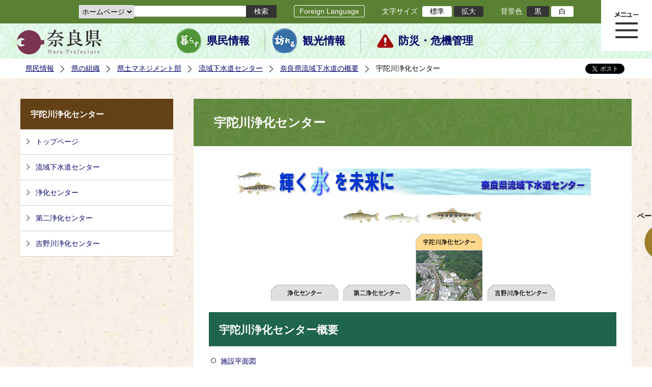

--- FILE ---
content_type: text/html; charset=utf-8
request_url: https://www.pref.nara.jp/dd.aspx?menuid=4731
body_size: 57985
content:
<!DOCTYPE html PUBLIC "-//W3C//DTD XHTML 1.1//EN" "http://www.w3.org/TR/xhtml11/DTD/xhtml11.dtd">
<html xmlns="http://www.w3.org/1999/xhtml" xml:lang="ja" lang="ja" >
<head >
  <meta http-equiv="Content-Type" content="text/html; charset=utf-8" />
  <title>宇陀川浄化センター/奈良県公式ホームページ</title>
  
  <!--framestyle_dhv-->
  <meta name="generator" content="i-SITE PORTAL Content Management System ID=2261a89be4230f7af5eb2301d6660ba4" />
  <meta name="author" content="Nara Prefecture" />
  <meta name="copyright" content="(C) 2008 Nara Prefecture" />
  <meta name="description" content="Nara Prefecture" />
  <meta name="keywords" content="奈良県" />
  <meta name="rawpagename" content="宇陀川浄化センター" />
  <meta http-equiv="Content-Script-Type" content="text/javascript" />
  <meta http-equiv="Content-Style-Type" content="text/css" />

  <!--HeaderInfo-->
  <!--ヘッダ情報をタグつきで入れます-->
<script>(function(w,d,s,l,i){w[l]=w[l]||[];w[l].push({'gtm.start':
new Date().getTime(),event:'gtm.js'});var f=d.getElementsByTagName(s)[0],
j=d.createElement(s),dl=l!='dataLayer'?'&l='+l:'';j.async=true;j.src=
'https://www.googletagmanager.com/gtm.js?id='+i+dl;f.parentNode.insertBefore(j,f);
})(window,document,'script','dataLayer','GTM-5ZMPHL6R');</script>
<!-- End Google Tag Manager -->
  <!--HeaderInfoA-->
  
<script src="/scripts/jquery-1.11.1.min.js" type="text/javascript"></script>
<script src="/admin/common.js" type="text/javascript"></script>

  
  <link rel="canonical" href="https://www.pref.nara.jp/4731.htm" />
  <!--BaseCSS-->
  <meta name="viewport" content="width=1500" />
<script type="text/javascript">
//<![CDATA[
var bSmapho;
if(((typeof getCookie == 'function' && getCookie('BrowserViewPort') == '1') || (window.orientation == null &&  screen.width > 420) || $(window).width() > $(window).height()) && !(window.orientation == null && $(window).width() < 400 && window.parent != null && window.parent.$('#smaphoframe').length > 0)){
bSmapho = false;
} else {
$('meta[name="viewport"]').attr('content', 'width=320');
bSmapho = true;}
//]]>
</script>
<link href="/css/portal.css" type="text/css" rel="stylesheet" media="all"  />
<link href="/css/portal_m@d.css" type="text/css" rel="stylesheet" media="all" />

  <!--ModuleCSS-->
  <link href="/css/Browser_C/LTitle_Standard/module@d.css" type="text/css" rel="stylesheet" media="all" />
<link href="/css/Browser/ItemNon/module@d.css" type="text/css" rel="stylesheet" media="all" />
<link href="/css/Browser/ItemNon/103035_12846@d.css" type="text/css" rel="stylesheet" media="all" />
<link href="/css/Browser_C/BreadCrumbs_Standard/module@d.css" type="text/css" rel="stylesheet" media="all" />
<link href="/css/Browser_C/LinkList_Standard/module@d.css" type="text/css" rel="stylesheet" media="all" />
<link href="/css/Browser_C/ItemLink_address/module@d.css" type="text/css" rel="stylesheet" media="all" />
<link href="/css/Browser_C/SiteMapList_GMenu/module@d.css" type="text/css" rel="stylesheet" media="all" />
<link href="/css/Browser/ItemNon/103331_12846@d.css" type="text/css" rel="stylesheet" media="all" />
<link href="/css/Browser_C/Program_ViewerLink/module@d.css" type="text/css" rel="stylesheet" media="all" />
<link href="/css/Browser_C/Program_FileCheck/module@d.css" type="text/css" rel="stylesheet" media="all" />
<link href="/css/Admin/A_PageCSS/103530_12846@d.css" type="text/css" rel="stylesheet" media="all" />
<link href="/css/Admin/A_PageCSS/103037_12846@d.css" type="text/css" rel="stylesheet" media="all" />
<link href="/css/Admin/A_PageCSS/110079_12846@d.css" type="text/css" rel="stylesheet" media="all" />

<script type="text/javascript">
//<![CDATA[
if (typeof i_site === "undefined") { var i_site = {}; }
  i_site.loaded = false;
  i_site.b_isite_reload = false;
  $(function () {

    i_site.loaded = true;
    document.body.style.cursor = 'default';
  });


//]]>
</script>

  <!--HeaderInfo2-->
  <!--CSSやヘッダ情報をタグつきで入れます。外部CSSの下に入ります-->
<link rel="shortcut icon" href="/favicon.ico" type="image/vnd.microsoft.icon" />
<link rel="icon" href="/favicon.ico" type="image/vnd.microsoft.icon" />
<link rel="apple-touch-icon" href="/apple-touch-icon.png" />
  <!--HeaderInfoA2-->
  
  <!--BorderCSS-->
  <style type="text/css">
#IEErrorMessage{display:none;}

</style>

  <!--CommonJavaScript-->
  
  <!--HeaderJavaScrip-->
  <script type="text/javascript" src="/js/resize.js"></script>
<script type="text/javascript" src="/js/search.js"></script>
<script type="text/javascript" src="https://cse.google.com/cse.js?cx=017992427952657336742:pg3vl_jyims"></script>
<link title="colorstyle" media="screen" type="text/css" href="/css/normalstyle.css" rel="stylesheet" />
<script type="text/javascript">
//<![CDATA[ 
function setActiveStyleSheet( title ) {
	if ( (title != "normalstyle")
		&& (title != "blackstyle")) return;
	var i, a, main;
	var links = document.getElementsByTagName("link");
	for( i = 0 ; i < links.length ; i ++ ) {
		a = links[i];
		if( (a.getAttribute("rel") == "stylesheet") && a.getAttribute("title") ) {
			if(a.getAttribute("title") == "colorstyle") {
				a.setAttribute("href", "css/" + title + ".css");
				break;
			}
		}
	}
	setCookie( "style", title, null );  /* 現在利用中のスタイルシートの情報をCookieに記録 */
	return false;
}

(function(){
	var style = getCookie("style");
	if (style) {
		setActiveStyleSheet(style);
	}
})();
//]]>
</script>
</head>
<body >
  <form method="post" action="/dd.aspx?menuid=4731" id="Form1" enctype="multipart/form-data" onsubmit="while(!i_site.loaded){ if(!confirm(&#39;送信準備が完了していません。再送信しますか？&#39;))return false;}return true;">
<div class="aspNetHidden">
<input type="hidden" name="__VIEWSTATE" id="__VIEWSTATE" value="GK1Y6quWNS+YJgY8sjYnzJ7FN8Snm4y+peeblSSlpgvN+i2Giht/K0vJpsm7roGaM54IlQkgCUmvNfC6ottNlSWUcvzs8d3U3AhEQdMa9eZpWG0oHrInsF6p9n/P7Ce4eWx7az6+lGnsxjF8EYGKxH8mS5oag32HFWmzD41QRmb1UhklyOeW0AfkuuHDLTPX3ZuK3s1D2bFlI/qXCxjXJErlnKU7ahS5pKxXO1XLBjOrYWTs8+wElzT7gNUsdstPJQv2+VH8pMXfAHPuL6GujRZhlPSayeJFSNun+jivOhqB5+Diqj74WCz0/1HaYMjtW5JUiuO492jimwRkdgfLr+MS+vmtqTZeFVxeHMQFP7fGTlOrIo0vJ91guJQncNzYYuLE19U2bSXxx8xe4w8k1Fh+Y0Gq7GVmUGYtRjG+t3wTZmAt0JJDt/YyeI0PcdUqXysSVarMbHNoBGrXx/1myk6TRxriBrsESQK4SxrC6u5ovRA6vx4hmjFvYo/13Lgp6Emicq2IO/iFk3ZixHxJUkPi8+VVjxvVKTRP8coROZExgqRVLh/DrAhzdLAWFbnC0pzsOxm/AQIUnX5y4GA9mFd2vjLie545V31ndkQz8BOcUr4lsIMg2ny43lUnV4OiKEz/WpmD2Bc8ypRDEk4COfkjULkez2QhTWAKDAy+Van8VphSe0bx2KbvVEH8emG0XhlDu7t8TSm1flwUOyzLS21ugXzqwAhzzWv/u9r9AT4kS4cgpfFEhmRz9q7lrdg8/[base64]/bQ9qVFurSWftkchCVqql9nSTz5lNrrvpTmp0SKhxJjgO9DN2qjWnngyqFWrZRttG0wrSh4HwPJupRzzDYG8nZB8+1zD9+Df8XuDHIWjhfENhgwTXnawoUHBPiBCXWT+C0IEZPbZQkkdyqXw9Ef7/NAWLxyTM8LItIqN06Zbq0cAv6rNvxi0QOG1HW2jJ5hntiDle9hlbXGhdI4kFwBx1cHT325dvsKFM/jKySBYaeiBuY+Gt/r1VN2k0+Fydgnpx8urYZvUkfT1DBL+rfSqJRJtAn609TI57fAoJtpRsqlOARzn9mVOAsfcizh7tof7En1FO5b5uYAftPntfB4rfXqN+wGFXWaAwhYpXT37xIFoW3lN4H04cISplaygznrEhrXi4K/Q6O89Fka0AxvRTUm84Xm+1Obih9ZZ+DCp/Bbn3DSewIVb4hwJ95S67VqUA6YoE1rnFHhkDPLMdzFJXNetu+6jNSxfXawP1s1oZbaVIanHnCgjrf/1vW4jMMbhGB5tJG7PK3iGqBDauzyT9IF9ZpfhQ0R9ddZSr3qZTlHjaIvv9s4YEDg+EbuSwNorILb6GBeDXt1keoickiqTExovtvsVqpifmcKtwy2B1kk7PP6fic3fLQkXqdFzL7SRTlgk6G8ohflW4rNJnPb51LL2GKqSX1XCizDCZJKe/FVldoKBEnYs9Xm4fFLA2k+meB7LzMt6oSVtmnz9yMBqT8LIQyxyz68gECHUYukKVj++YprLb0n+JY6hOw/BP7dfh0zEAIEsG9fib1Gh6T8xjaXQ4HRvaJIUd/wpDQNhFvtTWK9c9fYPq8fg6yrRk9GsheO51rJppoPwKaHH2uDg9XT1aXSQwRvwm5DREWKER6kMhzxUTGza+Lu3CUs8q1zl5RnC8auY5f4M9WlYHeKbaI32fsT+xREopCT+XdZwkqBlhrQ92r3qV+c4YoN4YXrNodHkCwLE9uJe5IIXSG4dCGr4DdWqi1ScV05/P6ayQLDQ6AKpgdcUYLJclSw3dRrwIUqVd9btx6VJARexTPxU3lrfxZjk2OcuvdghtHL7c3zidYtDovEHOeLHWMYRL1rrYhM0hamDyeJ3UYv0lvlligOFHT5FiS+wHDkAeIW/G6MJndsal+A1b0es8H3Jdz52mLEcl7kQupDx9IEA31zn30wGrF1UxFET6h9/2EQ1BrYlL/0xs+kBAVuvC6rOcj2XGj1I1jxU+gPxczkG/F/1ljxsjabZd9UmDoC3PHz6V7SZNraZEOhjXLtHBv0B1zo70zjICppOuoy+UF/5zFi7ylMsbEyueDphTUGqWvn8s6t2t+bkXX7T5rSIr0ffk5raIIdqvauZP2nIZRM7RfnHrLk8rE7w3cy3ZHTBfvxqy3R0AoJO9c6GX3WiT3T/yjOZFqTJ3PTNAV7Ts6w4caPEDvgclaQS0BjDmqDLMkvtRNFcWtfVJ5repNEA1HtrBp8kdaBVXLJWlQmL52nHDqncQskw5UZhCi3MPNXIykRsmDmkkBD4q3maLFmUMRqlQS0VO0Iw7cCjBaq8TIFszMq0frdiY0bFk4tn2VT8ccexuSvdkZiTgjTn2l3jDVhYp/AdFNHtlRg/j8vjllKUzAKSryf5ip4bHKsk+yuOKTDlcHU8HJcXuiJBlJePaarKu+EEqrcOE6nVzVv9V0bGx1yFmYlz+w5BgS0SlYfjk+fxCHMxr3gGGihoc2h0aZgwMSbhbDpP7c6Axz5vysl8aBgpy8pfDJgROjOfAWwivnRP7BW/9MJyLaXLIoztjASf92ydT9m/WHT2Awuroffujd+SsMFyljni6PqqrdkLS29ZQz7wpUBxgnEq9GF63H6t9BV+xzeMJqBdi2BDe1yUyBNL0dvsADBmhWvX5CixsASjEb7gMkKFWEycpO0asCFOtQUHKqcHHFHxnjhzmB74p/p8rXwPXkTOhhvaw4T28khtddlb9yXNA1ex9sjAjKsxYbJ0cKux38ZO/PCv8KbdKiRyJCnQWZUbc1MtcJBUMW2Nyes3mnyUvBOSCrvPCXR4uKRKZz2kdfhB+tbe1IoJcEe7RhOcKHcd7Cv0tdETVTu91nsSmAKDXZoTxrLsW3FQGzNWQp+wWodWMe00d1NlX4OvtmR6pqfn8yBWDVtICWsEeMeC25EO7/SMNFKPxK/Dp1llDgd61VhyZ0e7y0sWj02IsAUJY7olE4+i8HscxUBBR3KsliJpw56webWMJJxyVjAD2AmkY/C9yc5TkwD4p1KAxvECg99K1LlA/HiL1Fh0lQpcTQ4akSx73WnPpDd1gdhrEavHFR9tHHN0Yq5qKS59tkq5RdEeVq32T6hRQ63MQYxLhkXbcayxn/Yl9ve5YyIABD0an9T3zzkJ7jMukMkJzwqAWQISNpb0E6pVo4UC/H+jf9V/ftEAy7VAnIdqWsr/CNQk6SoD/[base64]/WmYnN9vWfl+kbl9VzHUPHyyJECmw39X9A1p3wAAwoGsQKtNqjSAxuzjVAc7yRyxVz2abFPy/7Xz3JoE7WAaiKToode4mVm7A9GNwDZjBNPp0QXTEZvebLEqbwQBEpuSfYLXt1Z1XtI83SEi3NTTQMdStNtEy3JgSHSiTLVm+xP5MALtoZxgwckxZsXDRl9ikXOTjPP3T473SRol2cng5bzj7jlhnpBhIUwc/8EA1uS475zgjNuhv1pa06uLKKyof16sDYU3katnX7ffMwFpaR5g/2BRTsqyc7h+387c0kwbvi63/v7xTX4oTJ+74QwVaJuVGQah5NccUJZGbj7uEX2+GK5UChaDSUdRjGfAuwcBIn5e2BAdKMw7UW2+yrX/ONF2tIrTW3RsWKrgMmuZitxpxBXkdYB1X3mlB3qie38Uy8jQi+wWlTMu6caXclTOUFxkaPS4Dk1hosM2BRUz6Xbdzr5x4lkC/+QX6o/ojlxXF11fGKhJBbMnUaTzu0Ciih/VLJGwjBoApPf/qGDMq9iuYu0gzmpBesIRBycjAuAf6Xd5K9XeIk5iR6P4UyG3aFhw96PJttcdCITo44AiCMITjd+pb38CTER+MbCvm+LFIfkYWy+cnUTyxZkj9xswMU2g0VPCaHJdbBoZyn748qd6R9yOonaQ8BjeHda1lXWdEpl3FJEQiiMG0K+7ty+a3TXUCLsrOnBIGoowrhQ+bXx/jPkFRfctg3vCJ7/cjqbXYKHgqWLXn9/BhettEJFBlR45hqWV0cavin4fI50IlKDClE032N8FTsCUmVQ1NXLED12Ie8oeHrRO2bP+qQ/CXq7HrfnAnFMfFBA2M5BziIJCmY6h+7gwERd1QwXnEVg5g1FQeDJ7iAmMhAUML2fQBjAVDFtQh8wfDl/ooV+mYtblTIqUid7mnlf4LxhGUwzCVmgkzGMhopwhAeXZv90pdBRAkQ4khrPvVRWsD3oCjd8nxpf/JsKBfnRdNyRrqApuL3bqpq+rCq0RigVg+38J+qCfy17bflPHo3qpo1FC/N7I2Pp41ITbJBXVn/JqBVTozpU5T3HPuucKlWW//Ox/7uc/sYOQePWKgVgOzsmtromaH2V2sPYTDNlcAhSrqD9CnWgMBQx/OmndNnAtGr6+JViX9Bb1XOalHYrm2wBbUP3hgR6E2wRtb1SV8VNhLGquPJ/KzA2Hfxv2JTgUCoL10IVK0ZMCxFByghHUT7Dsl81LwS694ArsW5w6flH6RaPWPCSk6IJ1j3PWzh7Q8ItgvaV77aaHJKmxuKUolbaegRdQDudn1tqmO7YQoAZ1t5fM3qYKiAKFb9pXiDtLu++yIXLwXuB+5UqhO5Hl53+aDSlrqBiEeVRQyCt8tkcz/1S6UhoHnWCJetJ5HVXUpw7NqcgbC21kMCEZVgMrJfYxbZlNMITN5cRRGOoPCFVBG98DwP1mYSb/9WRM46o82UNxUu+6+x3fEjuf0hcakoXK4MALXPR4Z6Pixf/wI8M46Fh5QQzmIBP0oaDNzWdTRZ0VEqmwbfDixTSli1FSdFgxhp+/CNsVIj7WLpE1VKaQEaHuq50vLBL4vudf7gDtLI82cNMUm0ejQdEGqoK9KV8+bzS/KOIYUpALMFH8sv/yVeyDOV6LPRFIw5x9QAawAPB6l1ZDGFGEku00wnpQQhe2p4/I61wy/n8IcUPHi6hmMV8XpOMoc2WqKpKBhE2798zTC8QOscVtx35Zl3JqiuEA/GVQ98MDc+PgXxuk+9zzJD23gYWRi6ch446NKT1zQlXfD3etAArN8Vnn3n45SuUdV/ZeWsXd8fKvgRgYkSGTFVuyjhPHMg1La7qAQX3MIzVfa3o5spGBXDw5fbO+7c/yKlschZ4vsZPisv20V4Q6UIOiXhoEcLNH+SVx0B1YMRFgTwjZjkPnmEveQfEVeCp0V3FJquGPPae/d7J/UMvx0OAe908P0Jxu1jN12rKc91yHv546mHFZL7LzyMHeNtxOfKj4K8V4jdJRPMl7qaj88lqwBhIhrjp/hXqzSiHNRYeH6htXvmQierBHDXP6FtO3tifXFWEmcDTAW81oTwi8MUijQ9aZlKdu/IbiJYA5H2hUkw4woNx+Rf6Tb1iZxyLv4zGcOGmtFnEyx3aJPnoEmwYddQ/cG09XujBeoiApXmLd5aJ3yM/26tmyGOC6qT8soW5Z7+6RfgzBCXxFRR13QOM+ifvsUcXu9Wrq/LvmY73HoPVwFEy/0vsojwOsGhinIv0h1FSfJm3DGbA7lJ5x/oTDXJt+qWJv2zqOw5fdExcA/CFGiPRU01saqU2zHdij2uH5P2W3Nc2FcIVaCo+Wdf2hNAyzoLM/361BNi7HfnUqFZB64cW8iLBVZTOzWEQeoA2CZiT90BoEE6Cd2u8layLXEdlkVAQLAWHNwrtPesRLPw3mvEGIN2VcKDJ0sUMXTVARq+7ud5ua65zPfRjl0ZCfcqppISiJ6yoEK1LMmWj2DFkTWNAXNpGsTDhldFHLsFi8QM01j/6poVXHQ3SeZ1RG247G+3TqeQn9NNWgOFa4yR8i3JinF/3ZctRMwnPO4lCzA3IHSSE3x26Mse3biv+Tl8I5F3NZpddP1/GdHyGpVLbWY59YJ3yQbKfiZQ8jPRPUaAgOdQqb9Qy+w2X+gh/nDDvsAsxW67J7gk9LpU5SkYzS5mI7RwV43pDrFg+8Mm6yqM+XnEMWMXIyVTOEzGDwO4vhZm3S7NYPH1hA4TQ+2eaNVjgKsyJLTYoO+FpGSdHxlo3GbuX+nfGFeRrdHIPdoCoPDGfKMHSL7Gb2O6cmMr1WZXf/PqXqdBMsJ/v8bpVa+6pDee/EIjAs0hiA+HTiCWTitKzp3XNZe7Ubaa8=" />
</div>

    
    <div id="NoCookie" style="display:none" class='Error'></div>
    <script type="text/javascript">
    //<![CDATA[
    $(function () {
        if (!doCookieCheck()) {
          document.getElementById('NoCookie').innerHTML = '当サイトではクッキーを使用しているコンテンツがありますので、ブラウザ設定でクッキーを有効にしてご利用ください。 Please Enable Cookies in your Web Browser to Continue.';
          document.getElementById('NoCookie').style.display = '';
        }
    });

    //]]>
    </script>
    
    
    <!--System Menu start-->
    
    <!--System Menu end-->
    <div id="pagetop" class="BodyDef" style="margin-left:auto;margin-right:auto;">
      <input name="roleMenuID" type="hidden" id="roleMenuID" value="4731" />
      <input name="parentMenuID" type="hidden" id="parentMenuID" value="4716" />
      <div id="BaseTable">
        
        <!--HeaderPane start-->
        <div id="HeaderPane">
        
<!--ItemNon start-->

<a id="moduleid128731"></a>





<a id="itemid306536"></a>

<!-- Google Tag Manager (noscript) -->
<noscript><iframe src="https://www.googletagmanager.com/ns.html?id=GTM-5ZMPHL6R"
height="0" width="0" style="display:none;visibility:hidden" title="Google Tag Manager"></iframe></noscript>
<!-- End Google Tag Manager (noscript) -->
<!--ItemNon end-->

<!--BrowserLTitle start-->

<a id="moduleid103213"></a>






	<h1 class="speak">
		宇陀川浄化センター
	</h1>
	<div class="readguide">
		<div id="skiplink"><a class="skip_menu" href="#ContentPane">本文へ移動</a></div>
	</div>
<script type="text/javascript">
// <![CDATA[
  if (!location.href.match(/#(itemid|basetable|contentpane)/ig))
  { //アンカー親ページ情報設定
    setCookie('anchorurl', location.href, null);
    setCookie('anchortitle', '宇陀川浄化センター', null);
  }
  $(function(){
    $('#HeaderPane').find('div').each(function(){
      if ($(this).is('#glnv')){
         $(".readguide div").after('<div><a class="skip_menu" href="#glnv">メニューへ移動</a></div>');
      }
    });
  });


  // ]]>
  </script>


<!--BrowserLTitle end--><div class="print_none">
<!--ItemNon start-->

<a id="moduleid103035"></a>





<a id="itemid218415"></a>

<div id="Header">
	<div class="logo_block">
		<a class="long" href="/"><img class="logo" title="奈良県公式サイト" alt="奈良県公式サイト" src="/Images/logo.png" /></a>
		<a class="short" href="/"><img class="logo" title="奈良県" alt="奈良県" src="/Images/logo_s.png" /></a>
	</div>
	<div class="toolbar">
		<div class="toolbar_contents">
			<div class="BrowserSearch">
				<div class="search_select">
					<label for="searchA" style="display:none">検索対象選択</label>
					<select name="searchA" id="searchA">
						<option value="3">ホームページ</option>
						<!--<option value="1">HP番号検索</option>
						<option value="2">よくあるご質問</option>-->
					</select>
				</div>
				<div class="search_txt">
					<label for="keyword1" style="display:none">検索</label>
					<input id="keyword1" onblur="if (this.value == '')this.style.background = 'transparent';"  class="TextBox" onfocus="this.style.background = '#fff';" title="検索キーワードを入力してください" onkeypress="javascript:if(event.keyCode==13){googleSearchInlineA(); return false;}" maxlength="255" size="25" name="q" />
					<input title="サイト内検索を実行します" class="SubmitBtn" type="submit" value="検索" onclick="javascript:googleSearchInlineA();return false " />
					<input value="017992427952657336742:pg3vl_jyims" type="hidden" name="cx" />
					<input value="utf-8" type="hidden" name="ie" />
				</div>
			</div>
			<div class="translate">
				<a href="/46485.htm">Foreign Language</a>
			</div>
			<div class="fontsize">
				文字サイズ
				<ul>
					<li title="標準" id="typical" onclick="resize(0)">標準</li>
					<li title="拡大" id="bigger" onclick="resize(1)">拡大</li>
				</ul>
			</div>
			<div class="backround_change">
				背景色
				<ul>
					<li id="changecolor1"><a href="/" title="背景色の変更 黒" onclick="setActiveStyleSheet('blackstyle'); return false;">黒</a></li>
					<li id="changecolor2"><a href="/" title="標準の背景色 白" onclick="setActiveStyleSheet('normalstyle'); return false;">白</a></li>
				</ul>
			</div>
		</div>
	</div>
	<div id="smart_tool">
		<div id="smart_mode_change">
			<div id="smart_mode_change_block">
				<a id="smart_mode_pc_btn" href="javascript:setCookie('BrowserViewPort', '1', null);window.location.reload();">パソコン画面表示</a>
			</div>
		</div>
	</div>
	<div class="sub_navigation">
		<ul>
			<li class="navigation1"><a href="/1.htm">県民情報</a></li>
			<li class="navigation2"><a href="/53839.htm">観光情報</a></li>
			<li class="navigation3"><a href="/1825.htm">防災・危機管理</a></li>
		</ul>
	</div>
</div>
<div class="EndClear"></div>
<div class="sp_adj"></div>
<script type="text/javascript">
//<![CDATA[

$(document).ready(function(){
//ツールクリック
	$("#smart_tool").click(function(){
		$("#smart_tool").toggleClass("smart_tool_act");
		$("#smart_mode_change").toggleClass("smart_tool_on");
		$(".translate").toggleClass("smart_tool_on");
		return true;
	});
});
//]]>
</script>

<script type="text/javascript">
//<![CDATA[

	function googleSearchInlineA(){
		var selectVal = $("select[name='searchA'] option:selected").val();
		
		if (selectVal == "1") {
			var q = $("#keyword1").val();
			if(q.match(/^[0-9]+$/)) {
				$.ajax({
					async: false,
					url: "item/" + q + ".htm" ,
					type: 'POST',
					statusCode: {
						200: function(){
							console.log("200");
							location.href = "item/" + q + ".htm#numsearch_jump";
						}, 
						404: function(){
							console.log("404");
							alert("入力されたHP番号は存在しません。");
							return false;
						}
					}
				});
			} else 
			if(q.match(/[^\x01-\x7E\xA1-\xDF]/)) {
				alert("半角数字で入力してください。");
				return false;
			} else {
				alert("HP番号が入力されていません。");
				return false;
			}

		} else if (selectVal == "2") {
			//alert("準備中");
			var q = $("#keyword1").val();
			location.href = "dd.aspx?menuid=4384&mid=3941&swords=" + q ;

		} else if (selectVal == "3") {
			//alert("全文検索");
			var q = $("#keyword1").val();
			q = encodeURI(q);
			location.href = "/53810.htm?q="+ q ;

		} else {
			return false;
		}

	}

//]]>
</script>
<!--ItemNon end-->
</div><div class="print_none">
<!--BreadCrumbs_Standard start -->

<a id="moduleid103062"></a>





<div class="BreadCrumbs_Standard">
	<div class="ModuleReference">
		<div class="outside_h"></div>
		<div class="outside_b"></div>
		<div class="outside_f"></div>
		<div class="inside_b">
			<div class="p-left">
				
						<h2 class="speak">
							現在位置
						</h2>
						<ol>
					
						<li class="bread">
							<a id="H11_103062_BreadList_ctl01_BreadLink" href="/./">県民情報</a>
							
						</li>
					
						<li class="bread">
							<a id="H11_103062_BreadList_ctl02_BreadLink" href="/1208.htm">県の組織</a>
							
						</li>
					
						<li class="bread">
							<a id="H11_103062_BreadList_ctl03_BreadLink" href="/1496.htm">県土マネジメント部</a>
							
						</li>
					
						<li class="bread">
							<a id="H11_103062_BreadList_ctl04_BreadLink" href="/1782.htm">流域下水道センター</a>
							
						</li>
					
						<li class="bread">
							<a id="H11_103062_BreadList_ctl05_BreadLink" href="/4716.htm">奈良県流域下水道の概要</a>
							
						</li>
					
						<li class="bread">
							
							宇陀川浄化センター
						</li>
					
						<li id="LIanc" class="LIanc"></li>
						</ol>
						<script type="text/javascript">
						    // <![CDATA[
						  if (location.href.match(/#(itemid|basetable|contentpane)/ig) && getCookie('anchorurl') != "")
						  {	//アンカー親ページへのリンク表示
						    document.getElementById("LIanc").innerHTML = '(<a href=\"' + getCookie('anchorurl').replace(/[<>\"].*/g,'') + '\"><img title=\"リンク元ページへ戻る\" alt=\"\" src=\"/Images/bread_anc.png\" />' + getCookie('anchortitle').replace(/[<>\"].*/g,'') + '<' + '/a>)';
						  }
						  else
						    document.getElementById("LIanc").style.display = "none";
						    // ]]>
						</script>
					
			</div>
			<div class="p-right">
				<a href="https://twitter.com/share?count=horizontal&amp;lang=ja" class="twitter-share-button">ツイート</a>
				<div id="fb-root"></div>
				<div id="fb-share" class="fb_reset"></div>
				<script charset="utf-8" type="text/javascript">
				// <![CDATA[
				document.write('<div class="fb-like" data-send="false" data-layout="button_count" data-width="190" data-show-faces="true"></div>');
				// ]]>
				</script>
			</div>
		</div>
		<div class="inside_f"></div>
	</div>
</div>
<div class="EndClear"></div>

<!--ツイッター-->
<script charset="utf-8" type="text/javascript">
//<![CDATA[
!function(d,s,id){
  var js,fjs=d.getElementsByTagName(s)[0];
  if(!d.getElementById(id)){js=d.createElement(s);js.id=id;
  js.src="//platform.twitter.com/widgets.js";
  fjs.parentNode.insertBefore(js,fjs);
  }}(document,"script","twitter-wjs");
//]]>
</script>

<script charset="utf-8" type="text/javascript">
//<![CDATA[
(function(d, s, id) {
  var js, fjs = d.getElementsByTagName(s)[0];
  if (d.getElementById(id)) return;
  js = d.createElement(s); js.id = id;
  js.async = true;
  js.src = 'https://connect.facebook.net/ja_JP/sdk.js#xfbml=1&version=v2.12';
  fjs.parentNode.insertBefore(js, fjs);
}(document, 'script', 'facebook-jssdk'));
//]]>
</script>
<!--BreadCrumbs_Standard end--></div><div class="print_none">
<!--ItemNon start-->

<a id="moduleid103250"></a>





<a id="itemid219029"></a>

<!-- スマートフォン調整 -->
<script type="text/javascript">
//<![CDATA[
$(function(){
	if(bSmapho == null || !bSmapho){
	} else {
		var setsp2 = $('<div class="open_sub_menu">サブメニュー表示</div>');
		$(".sp_adj").after(setsp2);
		$(".open_sub_menu").click(function(){
			$("#LeftPane").toggleClass("sp_toggle");
			$("#RightPane").toggleClass("sp_toggle");
			$(".BreadCrumbs_Standard").toggleClass("sp_toggle");
			$("#ContentPane").toggleClass("sp_toggle_off");
			$(".open_sub_menu").toggleClass("sub_menu_toggle");
			return false;
		});
	}
});
//]]>
</script>
<!--ItemNon end-->
</div><div class="print_none">
<!--SiteMapList_Gmenu start　既定：階層2、切り替えリスト表示しない、基準ページ表示しない-->

<a id="moduleid103039"></a>






<div id="Glnav_toggleMenu" title="メニュー表示">メニュー表示</div>
<a class="view_goiken" href="/53164.htm">ご意見箱 ご相談・お問い合わせ　はこちらです。</a>
<div class="B_GNavi" id="glnv">
	<h2>メインメニュー</h2>
	<div class="sub_toolbar">
		<div class="sub_toolbar_head"></div>
		<div class="sub_toolbar_contents">
			<div class="BrowserSearch">
				<div class="search_txt2">
					<label for="keywords2" style="display:none">検索</label>
					<input id="keywords2" onblur="if (this.value == '')this.style.background = 'transparent';"  class="TextBox" type="search" onfocus="this.style.background = '#fff';" title="検索キーワードを入力してください" onkeypress="javascript:if(event.keyCode==13){googleSearchInlineB(); return false;}" maxlength="255" size="25" name="q" />
					<input title="サイト内検索を実行します" class="SubmitBtn" type="submit" value="検索" onclick="javascript:googleSearchInlineB();return false " />
					<input value="017992427952657336742:pg3vl_jyims" type="hidden" name="cx" />
					<input value="utf-8" type="hidden" name="ie" />
				</div>
				<div class="search_radio">
					<fieldset>
						<legend>検索対象選択</legend>
						<input type="radio" id="search_target3" name="searcht" value="3" checked="checked" /><label for="search_target3">ホームページ</label>
						<!--<input type="radio" id="search_target1" name="searcht" value="1" /><label for="search_target1">HP番号検索</label>
						<input type="radio" id="search_target2" name="searcht" value="2" /><label for="search_target2">よくあるご質問</label>-->
					</fieldset>
				</div>
			</div>
			<div class="sub_rightbanner">
				<div class="sub_rightbanner_contents">
					<ul>
						<li class="contents_2"><a href="/42509.htm">よくある質問</a></li>
						<li class="contents_4"><a href="/37223.htm">施設を探す</a></li>
						<li class="contents_1"><a href="/1208.htm">組織から探す</a></li>
					</ul>
					<div class="EndClear"></div>
				</div>
			</div>
		</div>
	</div>
	<div class="MenuListDiv">
		
				<ul>
					<li class="layer0">
						<a class="Title" href="/">ホーム</a>
						<div id="Gmenu0001" class="GNaviFrame">
							<ul>
								<li class="layer1 G01_01"><a class="Sub_Title" href="http://www.police.pref.nara.jp/">警察</a></li>
								<li class="layer1 G01_02"><a class="Sub_Title" href="/1690.htm">議会</a></li>
								<li class="layer1 G01_03"><a class="Sub_Title" href="/1691.htm">教育委員会</a></li>
								<li class="layer1 G01_04"><a class="Sub_Title" href="/53884.htm">電子行政サービス</a></li>
								<li class="layer1 G01_05"><a class="Sub_Title" href="/1623.htm">広報広聴</a></li>
							</ul>
						</div>
					</li>
			
				
				<li class="layer0  ">
				<a class="Title" href="/1260.htm">くらし・環境・税</a>
				
			
				<div id="Gmenu1260" class="GNaviFrame">
<ul>
				<li class="layer1  ">
				<a class="Title" href="/1261.htm">住まい</a>
				
			
				</li>
				<li class="layer1  ">
				<a class="Title" href="/1262.htm">消費・食生活</a>
				
			
				</li>
				<li class="layer1  ">
				<a class="Title" href="/1263.htm">環境・リサイクル</a>
				
			
				</li>
				<li class="layer1  ">
				<a class="Title" href="/1265.htm">税金・ふるさと納税</a>
				
			
				</li>
				<li class="layer1  ">
				<a class="Title" href="/1266.htm">県土づくり</a>
				
			
				</li>
				<li class="layer1  ">
				<a class="Title" href="/1267.htm">防災・防犯</a>
				
			
				</li>
				<li class="layer1  ">
				<a class="Title" href="/1268.htm">景観づくり・まちづくり</a>
				
			
				</li>
				<li class="layer1  ">
				<a class="Title" href="/1272.htm">結婚・子育て・家族・ストップ！児童虐待</a>
				
			
				</li>
				<li class="layer1  ">
				<a class="Title" href="/11678.htm">協働・NPO・ボランティア</a>
				
			
				</li>
				<li class="layer1  ">
				<a class="Title" href="/35789.htm">移住・定住</a>
				
			
				</li>
				<li class="layer1  ">
				<a class="Title" href="/44860.htm">奈良県ひきこもり相談窓口</a>
				</li></ul>
</div>

			
				</li>
				<li class="layer0  ">
				<a class="Title" href="/11677.htm">教育・人権・交流</a>
				
			
				<div id="Gmenu11677" class="GNaviFrame">
<ul>
				<li class="layer1  ">
				<a class="Title" href="/1274.htm">教育・青少年</a>
				
			
				</li>
				<li class="layer1  ">
				<a class="Title" href="/1277.htm">生涯学習・スポーツ・文化</a>
				
			
				</li>
				<li class="layer1  ">
				<a class="Title" href="/1280.htm">人権・男女共同参画</a>
				
			
				</li>
				<li class="layer1  ">
				<a class="Title" href="/1282.htm">海外・国際</a>
				
			
				</li>
				<li class="layer1  ">
				<a class="Title" href="/17431.htm">県立学校</a>
				</li></ul>
</div>

			
				</li>
				<li class="layer0  ">
				<a class="Title" href="/1270.htm">保健・医療・福祉</a>
				
			
				<div id="Gmenu1270" class="GNaviFrame">
<ul>
				<li class="layer1  ">
				<a class="Title" href="/11607.htm">医療</a>
				
			
				</li>
				<li class="layer1  ">
				<a class="Title" href="/11608.htm">健康・保健</a>
				
			
				</li>
				<li class="layer1  ">
				<a class="Title" href="/11609.htm">サービス・制度</a>
				
			
				</li>
				<li class="layer1  ">
				<a class="Title" href="/1273.htm">高齢者・障害者</a>
				</li></ul>
</div>

			
				</li>
				<li class="layer0  ">
				<a class="Title" href="/1284.htm">しごと・産業</a>
				
			
				<div id="Gmenu1284" class="GNaviFrame">
<ul>
				<li class="layer1  ">
				<a class="Title" href="/1285.htm">企業支援・融資・企業立地・商業振興</a>
				
			
				</li>
				<li class="layer1  ">
				<a class="Title" href="/1286.htm">雇用・労働</a>
				
			
				</li>
				<li class="layer1  ">
				<a class="Title" href="/1287.htm">農林水産業</a>
				
			
				</li>
				<li class="layer1  ">
				<a class="Title" href="/1288.htm">土地・都市計画</a>
				
			
				</li>
				<li class="layer1  ">
				<a class="Title" href="/1289.htm">公共工事発注見通し</a>
				
			
				</li>
				<li class="layer1  ">
				<a class="Title" href="/1290.htm">入札等の発注情報（入札公告・結果等）</a>
				
			
				</li>
				<li class="layer1  ">
				<a class="Title" href="/1291.htm">入札・調達手続き</a>
				
			
				</li>
				<li class="layer1  ">
				<a class="Title" href="/1292.htm">環境対策・生活衛生</a>
				
			
				</li>
				<li class="layer1  ">
				<a class="Title" href="/1293.htm">各種免許・資格</a>
				
			
				</li>
				<li class="layer1  ">
				<a class="Title" href="/11240.htm">開発・建築</a>
				
			
				</li>
				<li class="layer1  ">
				<a class="Title" href="/11241.htm">入札・調達</a>
				</li></ul>
</div>

			
				</li>
				<li class="layer0  ">
				<a class="Title" href="/1297.htm">県政情報</a>
				
			
				<div id="Gmenu1297" class="GNaviFrame">
<ul>
				<li class="layer1  ">
				<a class="Title" href="/1300.htm">分野別計画</a>
				
			
				</li>
				<li class="layer1  ">
				<a class="Title" href="/1301.htm">施策紹介</a>
				
			
				</li>
				<li class="layer1  ">
				<a class="Title" href="/14227.htm">採用情報</a>
				
			
				</li>
				<li class="layer1  ">
				<a class="Title" href="/14156.htm">市町村支援</a>
				
			
				</li>
				<li class="layer1  ">
				<a class="Title" href="https://krk401.legal-square.com/HAS-Shohin/page/SJSrbLogin.jsf">条例・規則</a>
				
			
				</li>
				<li class="layer1  ">
				<a class="Title" href="/4884.htm">各種審議会情報</a>
				
			
				</li>
				<li class="layer1  ">
				<a class="Title" href="/1309.htm">統計情報</a>
				
			
				</li>
				<li class="layer1  ">
				<a class="Title" href="http://www3.pref.nara.jp/koho/">県公報</a>
				
			
				</li>
				<li class="layer1  ">
				<a class="Title" href="/35004.htm">行政資料・刊行物目録</a>
				
			
				</li>
				<li class="layer1  ">
				<a class="Title" href="/4755.htm">行財政改革</a>
				
			
				</li>
				<li class="layer1  ">
				<a class="Title" href="/13397.htm">行財政運営の基本方針</a>
				
			
				</li>
				<li class="layer1  ">
				<a class="Title" href="/12186.htm">行政評価</a>
				
			
				</li>
				<li class="layer1  ">
				<a class="Title" href="/44954.htm">オープンデータカタログサイト</a>
				</li></ul>
</div>

			
				</li></ul>
			
		<div class="layer_cover"></div>
		<a href="/53164.htm" class="goiken">ご意見箱 ご相談・お問い合わせ　はこちらです。</a>
	</div>
	<div class="Close_Menu">閉じる</div>
	<div class="EndClear"></div>
</div>
<div class="EndClear"></div>

<script type="text/javascript">
//<![CDATA[

	$(".layer1 a").removeClass("Title").addClass("Sub_Title");
	$("#Glnav_toggleMenu").attr("tabindex", "0");

	$(function gnav(){
		$('.B_GNavi .layer0').each(function(i){
			$(this).addClass('num' + (i+1));
		});

		$("#Glnav_toggleMenu").click(function(){
			$("#glnv").toggleClass("Glnav_toggleMenu_On");
			$("#Glnav_toggleMenu").toggleClass("Glnav_Menu_Close");
		});

		$(".Close_Menu").click(function(){
			$("#glnv").toggleClass("Glnav_toggleMenu_On");
			$("#Glnav_toggleMenu").toggleClass("Glnav_Menu_Close");
		});

		if(bSmapho == null || !bSmapho){
			var busy = 0;
			var Bheight = $(window).height(); // 高さを取得
			var uiheight = Bheight - 360;
			//alert(uiheight);
			$('.B_GNavi #Gmenu0001').addClass("Menu_Open");
			$(".B_GNavi .GNaviFrame ul").css("height", uiheight); 
			$(".B_GNavi .layer_cover").css("height", uiheight); 
			$('.B_GNavi .layer0').hover(function () {
				$('.B_GNavi .layer0').removeClass("select_nav");
				$(this).addClass("select_nav");
				$(this).find('.GNaviFrame').addClass("Menu_Open");
			}, function () {
				$(this).removeClass("select_nav");
				$(this).find('.GNaviFrame').removeClass("Menu_Open");
			});
		} else {
			$(".B_GNavi ul").children(".layer0").each(function(){
					$(this).children(".Title").after('<span class="sp_gltoggle"></span>');
			});
			var clickEventType=((window.ontouchstart!==null)?'click':'touchstart');
			$(".B_GNavi .layer0 .sp_gltoggle").on(clickEventType, function() {
				$(this).next().toggleClass("Menu_Open");
				$(this).toggleClass("layer0_toggle");
			});
		}
	});

//]]>
</script>

<!-- /* キーボード操作 */ -->
<script type="text/javascript">
//<![CDATA[
	$("#Glnav_toggleMenu").on("keydown", function(e) {
		if(typeof e.keyCode === "undefined" || e.keyCode === 13) {
			$("#glnv").toggleClass("Glnav_toggleMenu_On");
			$("#Glnav_toggleMenu").toggleClass("Glnav_Menu_Close");
		}
	});
//]]>
</script>

<!-- /* キーボード操作menu */ -->
<script type="text/javascript">
//<![CDATA[
	$(function(){
		$('.B_GNavi .layer0').focusin(function(e) {
			$(this).addClass("select_nav");
			$(this).find('.GNaviFrame').show("");
		}).focusout(function(e) {
			if($(e.relatedTarget).closest(this).length) { return; }
			$(this).removeClass("select_nav");
			$(this).find('.GNaviFrame').hide("");
		});
	});
//]]>
</script>


<script type="text/javascript">
//<![CDATA[

	function googleSearchInlineB(){
		var radioVal = $("input[name='searcht']:checked").val();
		
		if (radioVal == "1") {
			var q = $("#keywords2").val();
			if(q.match(/^[0-9]+$/)) {
				$.ajax({
					async: false,
					url: "item/" + q + ".htm" ,
					type: 'POST',
					statusCode: {
						200: function(){
							console.log("200");
							location.href = "item/" + q + ".htm#numsearch_jump";
						}, 
						404: function(){
							console.log("404");
							alert("入力されたHP番号は存在しません。");
							return false;
						}
					}
				});
			} else 
			if(q.match(/[^\x01-\x7E\xA1-\xDF]/)) {
				alert("半角数字で入力してください。");
				return false;
			} else {
				alert("HP番号が入力されていません。");
				return false;
			}

		} else if (radioVal == "2") {
			//alert("準備中");
			var q = $("#keywords2").val();
			location.href = "dd.aspx?menuid=4384&mid=3941&swords=" + q ;

		} else if (radioVal == "3") {
			//alert("全文検索");
			var q = $("#keywords2").val();
			q = encodeURI(q);
			location.href = "53810.htm?q="+q;

		} else {
			return false;
		}

	}

//]]>
</script></div></div>
        <!--HeaderPane end-->
        <div id="Middle">
          <!--LeftPane start-->
          <div id="LeftPane">
          
<!--LinkList_Standard start-->

<a id="moduleid26221"></a>






<div class="LinkList_Standard">
	<div class="ModuleReference">
		<div class="outside_h"></div>
		<div class="outside_b">
			<h2 id="L1_26221_MTitleCtl" class="Fix_header2 shadow">
				
				<span class="info_title">宇陀川浄化センター</span>
				
				<span class="info_link">
					
				</span>
			</h2>
		</div>
		<div class="outside_f"></div>
		<div class="inside_b Menu_list">
			<div class="op_control">
				
				
			</div>
			
					<ul>
				
					<li>
						<a id="itemid29305"></a>
						
						<a id="L1_26221_BlogList_ctl01_TitleLink" class="titleLink" href="/1782.htm">トップページ</a>
						
					</li>
				
					<li>
						<a id="itemid29304"></a>
						
						<a id="L1_26221_BlogList_ctl02_TitleLink" class="titleLink" href="/4716.htm">流域下水道センター</a>
						
					</li>
				
					<li>
						<a id="itemid29303"></a>
						
						<a id="L1_26221_BlogList_ctl03_TitleLink" class="titleLink" href="/4718.htm">浄化センター</a>
						
					</li>
				
					<li>
						<a id="itemid29302"></a>
						
						<a id="L1_26221_BlogList_ctl04_TitleLink" class="titleLink" href="/4730.htm">第二浄化センター</a>
						
					</li>
				
					<li>
						<a id="itemid29301"></a>
						
						<a id="L1_26221_BlogList_ctl05_TitleLink" class="titleLink" href="/4737.htm">吉野川浄化センター</a>
						
					</li>
				
					</ul>
				
			<div class="page_control">
				
				
			</div>
		</div>
		<div class="inside_f"></div>
	</div>
</div>
<div class="EndClear"></div></div>
          <!--LeftPane end-->
          <!--ContentPane start-->
          <div id="ContentPane">
          
<!--LTitle_cap start-->

<a id="moduleid103063"></a>






<div class="gn0">

<div class="Lmenu_title">
	<div class="ModuleReference">
		<div class="outside_h"></div>
		<div class="outside_b"></div>
		<div class="outside_f"></div>
		<div class="inside_b">
			<span class="Title_text">
				宇陀川浄化センター
			</span>
		</div>
		<div class="inside_f"></div>
	</div>
</div>
<div class="EndClear"></div>

</div>
<!--LTitle_cap end-->
<!--Item start-->

<a id="moduleid6233"></a>





<a id="itemid6045"></a>

<div class="Item_Standard">
	<div class="ModuleReference">
		<div class="outside_h"></div>
		<div class="outside_b"></div>
		<div class="outside_f"></div>
		<div class="inside_b">
				<div class="Contents">
					
					<p style="text-align: center;"><img height="61" alt="輝く水を未来に" src="/secure/6045/www_pref_nara_jp_ryuuiki_image_image_top.gif" style="border-style: solid; border-color: currentcolor; width: 700px;" /></p>
<p style="text-align: center;"><img width="71" height="27" alt="イワナ" src="/secure/6045/www_pref_nara_jp_ryuuiki_image_gif-iwana-swim-.gif" /><img width="71" height="22" alt="アユ" src="/secure/6045/www_pref_nara_jp_ryuuiki_image_gif-ayu-swim.gif" /><img alt="アマゴ" src="/secure/6045/www_pref_nara_jp_ryuuiki_image_gif-amago-swim.gif" style="width: 110px; height: 30px;" /></p>
<p style="text-align: center;"><a href="/4718.htm" style="background-color: #ffffff; outline: 0px; text-decoration-line: none; color: #ee0000;"><img name="_HPB_ROLLOVER1" width="132" height="32" alt="浄化センター" src="/secure/6045/www_pref_nara_jp_ryuuiki_image_tab_joka_off.gif" style="border-style: solid; border-color: currentcolor;" /></a><a href="/4730.htm" style="background-color: #ffffff;"><img name="_HPB_ROLLOVER2" width="132" height="32" alt="第二浄化センター" src="/secure/6045/www_pref_nara_jp_ryuuiki_image_tab_2joka_off.gif" style="border-style: solid; border-color: currentcolor;" /></a><img src="/secure/6045/3_udagawa_joka_entarance.gif" alt="宇陀川浄化センター" /><a href="/4737.htm" style="background-color: #ffffff; outline: 0px; text-decoration-line: none; color: #ee0000;"><img name="_HPB_ROLLOVER4" width="132" height="32" alt="吉野川浄化センター" src="/secure/6045/www_pref_nara_jp_ryuuiki_image_tab_yoshino_off.gif" style="border-style: solid; border-color: currentcolor;" /></a></p>
<h2>宇陀川浄化センター概要</h2>
<ul>
    <li><a href="/4782.htm">施設平面図</a></li>
    <li><a href="/4784.htm">交通案内</a></li>
    <li>&nbsp;令和6年8月に、宇陀川浄化センターと宇陀市水道局下水道課との共同で、動画「下水道のしくみと役割　～奈良県宇陀川浄化センターの紹介～」を作成しました。<br />
    &nbsp;宇陀市秘書広報情報課自主放送スタジオのYouTubeチャンネルに掲載されていますので、ご覧ください。<br />
    <a href="https://www.youtube.com/watch?v=pOi_m5t5ke4">「下水道のしくみと役割　～奈良県宇陀川浄化センターの紹介～」（外部サイトへリンクします）</a></li>
</ul>
<p><img src="/secure/6045/3_udagawa_for_hp_smaller.jpg" alt="宇陀川浄化センター全景" style="width: 320px; height: 215px;" /></p>
<p>閉鎖性水域の室生ダムの水質保全のため、宇陀川浄化センターが完成。</p>
<br />
<h2>宇陀川浄化センター見学申し込み用紙</h2>
<p>宇陀川浄化センターへの見学を希望される方は、下記のファイルをダウンロードいただき、記入の上、宇陀川浄化センターまで持参いただくか、FAXをお願いします。（FAX：0745-82-5424)</p>
<ul>
    <li><a href="/secure/6045/r1_uda_kengakumoushikomi.doc">Wordファイル（28KB）</a></li>
    <li><a href="/secure/6045/r1_uda_kengakumoushikomi.pdf">PDFファイル（62KB）</a></li>
</ul>
<br />
<p>PDFファイルをご覧になるには、Adobe Reader（無償）が必要です。</p>
<p>お持ちでない場合は<a href="http://www.adobe.co.jp/products/acrobat/readstep2.html">Adobe Readerのウェブサイト</a>からダウンロードしてください。</p>
<p><a href="http://www.adobe.co.jp/products/acrobat/readstep2.html"><img width="88" height="31" alt="Adobe Reader" src="/secure/6045/www_pref_nara_jp_ryuuiki_image_reader.gif" /></a></p>
<br />
<p>宇陀川流域の水質保全のため、昭和55年度から整備を進めている大和川上流・宇陀川流域下水道は、計画処理面積約975ヘクタール、計画処理人口約14,000人で、宇陀市（大宇陀区、菟田野区、榛原区）を処理区域とし、榛原区にある宇陀川浄化センターで汚水処理を行っています。</p>
<p>現在の処理能力は日量8,500トンで、幹線管渠は平成3年度末で100％完成しています。</p>
<p>処理施設の屋上は駐車場に利用されています。</p>
<br />
<table width="90%" cellspacing="1" cellpadding="5">
    <colgroup><col width="150" /></colgroup>
    <tbody>
        <tr>
            <td align="center" style="border: 1px solid #a5a5a5; border-image: none; background-color: #ffffff;">
            <p>処理区名</p>
            </td>
            <td style="border: 1px solid #a5a5a5; border-image: none; background-color: #ffffff;">
            <p style="text-align: left;">大和川上流・宇陀川流域下水道</p>
            <p style="text-align: left;">
            宇陀川処理区</p>
            </td>
        </tr>
        <tr>
            <td align="center" style="border: 1px solid #a5a5a5; border-image: none; background-color: #ffffff;">
            <p>処理場名</p>
            </td>
            <td style="border: 1px solid #a5a5a5; border-image: none; background-color: #ffffff;">
            <p style="text-align: left;">宇陀川浄化センター</p>
            </td>
        </tr>
        <tr>
            <td align="center" style="border: 1px solid #a5a5a5; border-image: none; background-color: #ffffff;">
            <p>所在地</p>
            </td>
            <td style="border: 1px solid #a5a5a5; border-image: none; background-color: #ffffff;">
            <p style="text-align: left;">宇陀市榛原福地</p>
            </td>
        </tr>
        <tr>
            <td align="center" style="border: 1px solid #a5a5a5; border-image: none; background-color: #ffffff;">
            <p>放流先河川</p>
            </td>
            <td style="border: 1px solid #a5a5a5; border-image: none; background-color: #ffffff;">
            <p style="text-align: left;">宇陀川</p>
            </td>
        </tr>
        <tr>
            <td align="center" style="border: 1px solid #a5a5a5; border-image: none; background-color: #ffffff;">
            <p>事業着手年度</p>
            </td>
            <td style="border: 1px solid #a5a5a5; border-image: none; background-color: #ffffff;">
            <p style="text-align: left;">昭和55年度</p>
            </td>
        </tr>
        <tr>
            <td align="center" style="border: 1px solid #a5a5a5; border-image: none; background-color: #ffffff;">
            <p>供用開始</p>
            </td>
            <td style="border: 1px solid #a5a5a5; border-image: none; background-color: #ffffff;">
            <p style="text-align: left;">昭和62年4月</p>
            </td>
        </tr>
        <tr>
            <td align="center" style="border: 1px solid #a5a5a5; border-image: none; background-color: #ffffff;">
            <p>行政区域</p>
            </td>
            <td style="border: 1px solid #a5a5a5; border-image: none; background-color: #ffffff;">
            <p style="text-align: left;">宇陀市（大宇陀区、菟田野区、榛原区）</p>
            </td>
        </tr>
        <tr>
            <td align="center" style="border: 1px solid #a5a5a5; border-image: none; background-color: #ffffff;">
            <p>計画処理区面積</p>
            </td>
            <td style="border: 1px solid #a5a5a5; border-image: none; background-color: #ffffff;">
            <p style="text-align: left;">975ha</p>
            </td>
        </tr>
        <tr>
            <td align="center" style="border: 1px solid #a5a5a5; border-image: none; background-color: #ffffff;">
            <p>計画人口</p>
            </td>
            <td style="border: 1px solid #a5a5a5; border-image: none; background-color: #ffffff;">
            <p style="text-align: left;">1.4万人</p>
            </td>
        </tr>
        <tr>
            <td align="center" style="border: 1px solid #a5a5a5; border-image: none; background-color: #ffffff;">
            <p>計画汚水量</p>
            </td>
            <td style="border: 1px solid #a5a5a5; border-image: none; background-color: #ffffff;">
            <p style="text-align: left;">6,300m<sup>3</sup>/日</p>
            </td>
        </tr>
        <tr>
            <td align="center" style="border: 1px solid #a5a5a5; border-image: none; background-color: #ffffff;">
            <p>処理方法</p>
            <p>
            （水処理）</p>
            </td>
            <td style="border: 1px solid #a5a5a5; border-image: none; background-color: #ffffff;">
            <p style="text-align: left;">嫌気－好気法（AO法）＋急速ろ過<br />
            嫌気－無酸素－好気法（A<sub>2</sub>O法）＋急速ろ過</p>
            </td>
        </tr>
        <tr>
            <td align="center" style="border: 1px solid #a5a5a5; border-image: none; background-color: #ffffff;">
            <p>処理方法</p>
            <p>
            （汚泥処理）</p>
            </td>
            <td style="border: 1px solid #a5a5a5; border-image: none; background-color: #ffffff;">
            <p style="text-align: left;">濃縮－脱水</p>
            </td>
        </tr>
        <tr>
            <td align="center" style="border: 1px solid #a5a5a5; border-image: none; background-color: #ffffff;">
            <p>幹線管渠</p>
            </td>
            <td style="border: 1px solid #a5a5a5; border-image: none; background-color: #ffffff;">
            <p style="text-align: left;">9.3km</p>
            </td>
        </tr>
    </tbody>
</table>

					
				</div>
		</div>
		<div class="inside_f"></div>
	</div>
</div>
<div class="EndClear"></div>
<!--Item end-->
<!--ItemLink start-->

<a id="moduleid21576"></a>





<a id="itemid22958"></a>



<div class="address_head"></div>
<div class="address_body">
<h3>お問い合わせ</h3><address><span class="toptitle"><a href="/dd.aspx?menuid=1782">流域下水道センター</a></span><br />
〒
639-1035<span class="spacer" style="display:inline-block;width:5px;"> </span>大和郡山市額田部南町160<br />流域下水道センター<span class="spacer" style="display:inline-block;width:5px;"> </span>TEL
：
0743-56-2830<br /></address>
<div class="EndClear"></div></div>
<div class="address_foot"></div>
<!--ItemLink end-->
<!--Program start-->

<a id="moduleid110147"></a>





<!--Insert HTML here-->
<div class="print_none">
	<div id="viewer_link" class="viewer" style="display: none;">
		<div class="smartoff"><a title="ビューワソフトのダウンロードリンク" href="/56906.htm">添付資料を見るためにはビューワソフトが必要な場合があります。詳しくはこちらをご覧ください。 </a></div>
		<div class="smarton">スマートフォンでご利用されている場合、Microsoft Office用ファイルを閲覧できるアプリケーションが端末にインストールされていないことがございます。その場合、Microsoft Officeまたは無償のMicrosoft社製ビューアーアプリケーションの入っているPC端末などをご利用し閲覧をお願い致します。</div>
	</div>
	<div class="EndClear"></div>
</div>
<script type="text/javascript">
//<![CDATA[
$(function(){
  $("a[href]").each(function(){
    var href = "/"+$(this).attr("href");
    if ((-1 != href.search(/.pdf$/))
      ||(-1 != href.search(/.doc$/))
      ||(-1 != href.search(/.xls$/))
      ||(-1 != href.search(/.docx$/))
      ||(-1 != href.search(/.xlsx$/))) 
    {
      $("#viewer_link").css("display", "block");
      return false;
    }
  })
});
//]]>
</script>
<!--Program end--></div>
          <!--ContentPane end-->
          <!--RightPane start-->
          
          <!--RightPane end-->
        </div>
        <div class="EndClear">
        </div>
        <!--FooterPane start-->
        <div id="FooterPane">
        <div class="print_none">
<!--ItemNon start-->

<a id="moduleid103331"></a>





<a id="itemid219265"></a>

<div class="pagetop_box" title="ページの先頭へ"><a href="#pagetop">ページの先頭へ</a></div>

<script type="text/javascript">
//<![CDATA[

$(function(){
  var topBtn = $('.pagetop_box');

  $(window).scroll(function() {
    if ($(this).scrollTop() > 300) {
      topBtn.stop().animate({
        'right': '20px'
      }, 200, 'linear');
    } else {
      topBtn.stop().animate({
        'right': '-200px'
      }, 200, 'linear');
    }
  });
});
//]]>
</script>
<!--ItemNon end-->
</div><div class="print_none">
<!--ItemNon start-->

<a id="moduleid103038"></a>





<a id="itemid218416"></a>

<div id="Footer">
	<div class="Footer_h"></div>
	<div class="Footer_logo_block"><a href="/"><img class="footer_logo" title="奈良県" alt="奈良県" src="/Images/logo_s.png" /></a></div>
	<div class="Footer_contents">
		<ul>
			<li><a href="/1374.htm">個人情報の取り扱いについて</a></li>
			<li><a href="/1375.htm">リンク・著作権・免責事項</a></li>
			<li><a href="/1376.htm">ウェブアクセシビリティ</a></li>
		</ul>
		<address>奈良県庁　〒630-8501　奈良市登大路町30　 <a href="/1203.htm">地図・アクセス</a></address>
		<div class="Inquiry">県庁代表電話番号： 0742-22-1101　 <a href="/1208.htm">県庁各課室への電話番号はこちら</a> (受付：午前8時30分～午後5時15分）</div>
		<div class="Footer_copyright">(C) 2023 Nara Prefecture</div>
	</div>
</div>
<div class="EndClear"></div>
<!--ItemNon end-->
</div><div class="print_none">
<!--ItemNon start-->

<a id="moduleid16285"></a>





<a id="itemid17113"></a>

 <script type="text/javascript">
// <![CDATA[
 //resize.jsのfunction setsize()参照
 setsize(getCookie("FontSize"));
 //]]> </script> 
<!--ItemNon end-->
</div><div class="print_none">
<!--ItemNon start-->

<a id="moduleid103251"></a>





<a id="itemid219033"></a>

<!-- スマートフォン切り替え -->
<div id="smart_mode_change2">
	<div id="smart_mode_change_block2">
		<a id="smart_mode_sf_btn" href="javascript:setCookie('BrowserViewPort', null, null);window.location.reload();">スマートフォン表示</a>
	</div>
</div>
<script type="text/javascript">
// <![CDATA[
if (window.orientation != null && $(window).width() < $(window).height()
&& (getCookie('BrowserViewPort') == '1' || $(window).width() >=1500))
{
$('#smart_mode_change2').attr('style', 'display:block');
}
// ]]>
</script>

<!-- スマートフォンtable調整 -->
<script type="text/javascript">
//<![CDATA[
$(document).ready(function(){
	if(typeof bSmapho === "undefined" || !bSmapho)
		return;
	var set1 = $('<div class="Sp_ViewTable_Scroll"></div>');

	$("#Middle .Contents").find("table").each(function(){
		$(this).wrap(set1);
	});

});
//]]>
</script>

<!--ItemNon end-->
</div>
<!--Program start-->

<a id="moduleid110078"></a>





<!--Insert HTML here-->
<script type="text/javascript">
//<![CDATA[
$(function(){

	var DocumentPatterns = "*.csv,*.doc,*.txt,*.docx,*.xls,*.xlsx,*.pdf,*.ppt,*.pptx,*.lzh,*.lha,*.zip,*.rtf,*.rtx,*.jtd,*.xml,*.sgm,*.gif,*.png,*.jpg,*.jpe,*.jpeg".split(",");
	$.each(DocumentPatterns,function(){
		var file_ext = this.replace("*.","");
		$('[href$=".'+file_ext+'"]').each(function(){
			var anchor = $(this);
			if ( anchor.hasClass("noicon") ) {
			}
			else if (0 == $("img", this).length) {
			  anchor.addClass(file_ext);
			}
			//var _gaq = { push: function(m){ if (console) console.log(m); } };
			if ("undefined" == typeof(_gaq)) {
				if (!(anchor.hasClass("notrack"))&&(null == anchor.attr("onclick"))){
					var trackPageviewId = encodeURI(anchor.attr("href").replace(/\?.*/,""));
					anchor.click(function(){
						_gaq.push(['_trackPageview', trackPageviewId]);
					});
				}
			}
		});
	});

	$("#Middle a[href*='www3']").each(function(){
		if ( $(this).hasClass("titleLink") ) {
			$(this).attr("class","noicon titleLink");
		} else {
			$(this).attr("class","noicon");
		}
	});

	  //$(".Contents a[href]").each(function(){
  $("a[href]").each(function(){
    if ( $(this).hasClass("noicon") ) {
      //do nothing
    }
    else if (0 == $("img", this).length) {
      var href = "/" + $(this).attr("href");
      if (-1 != href.search(/:\/\//))
      {
        var loc = "" + window.location;
        var googleloc = "www-pref-nara-jp.translate.goog";
        var transloc = "www-pref-nara-jp.translate.goog";
        var adploc = "mt.adaptive-techs.com";
        var this_domain = loc.replace(/^[a-z]+:\/\//,"").replace(/\/.*/,"");
        var href_domain = href.replace(/^[a-z]+:\/\//,"").replace(/\/.*/,"");
        if (this_domain != href_domain && googleloc != window.location.host && transloc != window.location.host && adploc != window.location.host) {
          //alert("this_domain: " + this_domain + ", href_domain: " + href_domain);
          $(this).addClass("other_link");
          if ("" == $(this).attr("title"))
          { 
            $(this).attr("title", "外部サイトへのリンク");
          }
          $("<img class='or_icon' src='/Images/link_icon.gif' alt='外部サイトへのリンク' />").appendTo($(this));
        }
      }
    }
    else if (1 == $("img", this).length) {
      var href = "/" + $(this).attr("href");
      if (-1 != href.search(/:\/\//))
      {
        var loc = "" + window.location;
        var this_domain = loc.replace(/^[a-z]+:\/\//,"").replace(/\/.*/,"");
        var href_domain = href.replace(/^[a-z]+:\/\//,"").replace(/\/.*/,"");
        if (this_domain != href_domain) {
          //alert("this_domain: " + this_domain + ", href_domain: " + href_domain);
       $("img", this).each(function(){
         var img = $(this);
         var title = img.attr("title");
         if (title == null           || (-1 == title.indexOf("外部サイト"))
           && (-1 == title.indexOf("外部リンク")))
         {
           if (title == null || 0 == title.length) {
             title = "外部サイトへのリンク";
           }
           else {
             title = "外部サイトへのリンク "  + title;
           }
           img.attr("title", title);
         }
       });
        }
      }
    }
  });

});
//]]>
</script>
<!--Program end--></div>
        <!--FooterPane end-->
      </div>
    </div>
    <!--AlertJavaScrip-->
    
  
<div class="aspNetHidden">

	<input type="hidden" name="__VIEWSTATEGENERATOR" id="__VIEWSTATEGENERATOR" value="0E8925E6" />
	<input type="hidden" name="__EVENTVALIDATION" id="__EVENTVALIDATION" value="dGoM3f7ww/nc8FSCeDuFgrHuOfpAnYz7ii63bdjtQO/fZTToKbL+f4JpPv0bigPthhM6FUoMnkiVLkr8nvUTAabRWKJjxeO5P54iYr0d29WlTN/ib0ImCsecDI9xuNAicESz5xXN5a45ckLYNrenGs97r+dS1Wk13oG3rkauJfwXhoda" />
</div></form>
</body>
</html>


--- FILE ---
content_type: text/css
request_url: https://www.pref.nara.jp/css/portal.css
body_size: 19507
content:
/* ==
  基準用CSS STYLES FOR i-SITE PORTAL 
== */

/*! normalize.css v3.0.2 | MIT License | git.io/normalize */
img,legend{border:0}legend,td,th{padding:0}html{font-family:sans-serif;-ms-text-size-adjust:100%;-webkit-text-size-adjust:100%}body{margin:0}article,aside,details,figcaption,figure,footer,header,hgroup,main,menu,nav,section,summary{display:block}audio,canvas,progress,video{display:inline-block;vertical-align:baseline}audio:not([controls]){display:none;height:0}[hidden],template{display:none}a{background-color:transparent}a:active,a:hover{outline:0}abbr[title]{border-bottom:1px dotted}b,optgroup,strong{font-weight:700}dfn{font-style:italic}h1{font-size:2em;margin:.67em 0}mark{background:#ff0;color:#000}small{font-size:80%}sub,sup{font-size:75%;line-height:0;position:relative;vertical-align:baseline}sup{top:-.5em}sub{bottom:-.25em}svg:not(:root){overflow:hidden}figure{margin:1em 40px}hr{-moz-box-sizing:content-box;box-sizing:content-box;height:0}pre,textarea{overflow:auto}code,kbd,pre,samp{font-family:monospace,monospace;font-size:1em}button,input,optgroup,select,textarea{color:inherit;font:inherit;margin:0}button{overflow:visible}button,select{text-transform:none}button,html input[type=button],input[type=reset],input[type=submit]{-webkit-appearance:button;cursor:pointer}button[disabled],html input[disabled]{cursor:default}button::-moz-focus-inner,input::-moz-focus-inner{border:0;padding:0}input{line-height:normal}input[type=checkbox],input[type=radio]{box-sizing:border-box;padding:0}input[type=number]::-webkit-inner-spin-button,input[type=number]::-webkit-outer-spin-button{height:auto}input[type=search]{-webkit-appearance:textfield;-moz-box-sizing:content-box;-webkit-box-sizing:content-box;box-sizing:content-box}input[type=search]::-webkit-search-cancel-button,input[type=search]::-webkit-search-decoration{-webkit-appearance:none}fieldset{border:1px solid silver;margin:0 2px;padding:.35em .625em .75em}table{border-collapse:collapse;border-spacing:0}
/*normalize.cssここまで*/

button, html input[type="button"], /* 1 */ input[type="reset"], input[type="submit"], input[type="image"]
{
    margin: 2px;
}

/*#viewframe
{
transform:scale(0.8);
}*/

input[type="image"]
{
    margin: 0px;
    cursor: pointer; /* 3 */
}

button[disabled], html input[disabled]
{
    color: #666;
}

body
{
    font-size: small;
    padding: 0px;
    line-height: 1.2;
}

body#actionBody
{
    background-color: White;
    background-image:none;
}

/*normal table citizen voice*/
.Item_normal td, .Item_normal th
{
    padding: 3px;
}

/* IEのバグ対策につき不用意に変更してはいけません。 */
/* ↓↓ ここから ↓↓ */
/* IE Win & Mac Dumy \*/
table
{
    /*    height: 0px;　テーブルウィザードのキャンセルボタンが出ない*/
}


* html .BodyDef
{
    height: 1%;
}
/* IE Win & Mac Dumy */
/* ↑↑ ここまで ↑↑ */

#BaseTable, #SystemMenu, #HeaderPane, #LeftPane, #CRPaneTd, #ContentPane, #RightPane, #FooterPane
{
    border: none 0px transparent;
    padding: 0px;
    margin: 0px;
    text-align: left;
}

/*** 一般、システム共用定義 ***/
#BaseTable
{
    position: relative;
}


/*移動部分*/

/* v2.14用追記 */
table.__ModuleTitleTable
{
    width: 95%;
}

/* 通常リンク */
a:link
{
    text-decoration: underline;
    color: black;
}

a:visited
{
    text-decoration: underline;
    color: #00008b;
}

a:hover
{
    text-decoration: underline;
    color: #8b0000;
}

a:active
{
    text-decoration: underline;
    color: black;
}

/* GENERIC */
p
{
    margin: 2px;
    padding: 2px;
}

img
{
    border-width: 0px;
}

h1, h2, h3, h4, h5, h6, dt
{
    color: #666644;
    margin: 2px;
    padding: 2px;
    height: auto;
}

h1
{
    font-size: xx-large;
    font-weight: normal;
    margin-bottom: 8px;
}

h2
{
    font-size: x-large;
    font-weight: normal;
    margin-bottom: 7px;
}

h3
{
    font-size: large;
    font-weight: normal;
    margin-bottom: 6px;
}

h4
{
    font-size: medium;
    font-weight: bold;
    margin-bottom: 5px;
}

h5, dt
{
    font-size: medium;  /*small→2018.4.4*/
    font-weight: normal;    /*bold→2018.4.4*/
    margin-bottom: 4px;
}

h6
{
    font-size: small;  /*x-small→2018.4.4*/
    font-weight: bold;
    margin-bottom: 3px;
}

dir, menu
{
    font-size: small;
    margin-bottom: 3px;
}

address
{
    font-size: small;
}

tfoot, thead
{
    font-size: small;
    color: #333; /*#666644;*/
}

small
{
    font-size: x-small; /*xx-small→2018.4.4*/
}

big
{
    font-size: xx-large;
}

pre
{
    font-size: small;
    padding-left: 5px;
    padding-bottom: 3px;
}

code, pre
{
    font-family: 'Courier New' , 'ＭＳ ゴシック' , 'Osaka－等幅' , Courier , monospace;
    color: #606060;
}


ul
{
    list-style: square outside;
    margin-left: 2.0em;
    padding-left: 0em;
}

ul ul
{
    list-style: disc outside;
}

ul ul ul
{
    list-style: circle outside;
}

ol
{
    list-style: decimal outside;
    margin-left: 2.0em;
    padding-left: 0em;
}

ol ol
{
    list-style: lower-alpha outside;
}

ol ol ol
{
    list-style: lower-roman outside;
}

/* HRは記載しないほうがよい */

/*** 主にシステム用定義 ***/
/* 汎用文字 */
.NormalTextSmall
{
    font-size: x-small;
    color: black;
}

.NormalText
{
    font-size: 88%;
    color: black;
}

.NormalTextMedium
{
    font-size: small;
    color: black;
}

.NormalTextLarge
{
    font-size: medium;
    color: black;
}

/* 汎用テキストボックス */
.NormalTextBox
{
    font-size: small;
}

/* 小見出し用 */
.ContentsSubTitle
{
    font-size: small;
    color: #8c4600;
}

.DlgTable
{
    width: 100%;
    border-collapse: separate !important;
    border-spacing: 1px;
    font-size: small; /*100%;*/
    background-color: #fff;
}

table.DlgTable td, table.DlgTable th, .DlgTable table:not(.rcSingle) td, .DlgTable table:not(.rcSingle) th
{
    height: 100%;
    vertical-align: top; /*middle;*/
    padding: 5px !important;
}

table.DlgTable2 td, table.DlgTable2 th, .DlgTable2 table:not(.rcSingle) td, .DlgTable2 table:not(.rcSingle) th
{
    padding: 2px !important;
}

table.DlgTable td.DlgCaption, table.DlgTable th.DlgCaption, .DlgTable table:not(.rcSingle) td.DlgCaption, .DlgTable table:not(.rcSingle) th.DlgCaption
{
    vertical-align: top;
}

/*.DlgTable Table .SiteLink*/
table.DlgTable .SiteLink
{
    color: white;
    background-color: #265082; /*#8b4513;*/
}

/*.DlgTable Table .SiteLink a:link, .DlgTable Table .SiteLink a:visited, .DlgTable Table .SiteLink a:hover, .DlgTable Table .SiteLink a:active*/
table.DlgTable .SiteLink a:link, table.DlgTable .SiteLink a:visited, table.DlgTable .SiteLink a:hover, table.DlgTable .SiteLink a:active
{
    text-decoration: underline;
    color: white;
}

td.SiteLink a:hover
{
    text-decoration: underline;
    color: #ffff99;
}

.result_table
{
    width:100%;
}

/*テーブル*/

/* 編集小見出し用 */
.EditCaption
{
    /*font部分はContentsSubTitle と同じにする*/
    vertical-align: top;
    font-size: small;
    color: #8c4600;
    border-bottom: 1px dotted #0871b5;
}

.DlgCaption
{
    /*    margin:0px 0px 0px 10px;     display:inline-block;*/
    background-color: #e6e6e6;
    color: #333; /*    width:25%;*/
}

.DlgTitle
{
    color: white;
    background-color: #444;
    text-align: center;
}

.DlgCommand a:link, .DlgCommand a:visited, .DlgCommand a:hover, .DlgCommand a:active
{
    margin:5px;
    color:Black;
    border: 1px solid #707070;
    padding:5px 15px 5px 15px;
    background-color:#E8E8E8;
    text-decoration:none;
    display:inline-block;
}

/* 編集汎用文字 */
.EditContent
{
    /*font部分はNormalTextMediumと同じにする*/
    vertical-align: top;
    font-size: small;
    color: black;
    border-bottom: 1px dotted #0871b5;
}

.DlgContent, .DlgContent>td
{   /*>tdはDetailsView用*/
    /*font部分はNormalTextMediumと同じにする*/ /*`    margin:0px 10px 1px 1px;     display:inline-block;*/
    border: 1px solid #ddd;
    color: black;
    margin-left: 1px;
    margin-bottom: 1px;
}

/* 反転タイトル */
.EditTitleCaption
{
    font-size: medium;
    color: white;
    background-color: #265082; /*#2c78b1;*/
}

.EditTitleCaption h3
{
    font-size: medium;
    margin: 0px;
    padding: 0px;
    color: white;
}

/* 編集時モジュールタイトル */
.EditModuleTitle
{
    display: none;
}

/* 編集時非表示クラス */
.edit-invisible 
{
    display: none
}

/* エラー表示 小文字始まりも入れる*/
.Error, .error, .validation, .AdminTopMessage,
.reRulePreview .Error
{
    /*    font-size: small;*/
    color: #dc143c;/*#da0000;red; crimson; */
}

.__ModuleBody .Error, .__ModuleBody .error, .AdminTopMessage
{
    background-color:white;
}

/*警報メッセージ*/
.AlertMessage
{
	color: #dc143c;
	font-weight: bold;
}

/*期間を過ぎた場合*/
.Past, .past
{
    /*    font-size: small;*/
    color: #dc143c;/*#da0000;red; crimson; */
}

/*期間を来ていない場合*/
.Future, .future
{
    /*    font-size: small;*/
    color: blue; /*crimson; */
}

/* 文字コードエラー表示 */
.CodeError, .CodeErrorFloat
{
    border: solid 1px black;
    color: black;
    background-color: #ffff66;
    margin: 2px;
    padding: 2px;
}

.CodeErrorFloat
{
    /*    float: left;v2.5*/
}

/* 動作状態表示 */
.RunningStatus
{
    font-size: small;
    color: #003399;
}

/* 説明表示 */
.NotesText
{
    font-size: 90%; /* 75%　x-small;*/
    color: #003399;
    display: inline-block;
}

.ExplainText
{
    font-size: 90%; /* 75%　x-small;*/
    color: purple;
}

/* 反転説明表示 */
.ReverseNotes
{
    font-size: x-small;
    color: white;
    background-color: #003399;
    margin: 0px 2px;
    padding: 0px 2px;
    letter-spacing: 1px;
}

/* 補助表示 */
.SubText
{
    font-size: small;
    color: #696969;
}

/* 無効表示 */
.DisableText
{
    font-size: small;
    color: #aca899; 
}

/* 文責表示 */
.Responsibility
{
    font-size: small;  /*x-small→2018.4.4*/
    color: #696969; /*dimgray*/
}

/* BBSコード引用[quote]用 */
.bbsquote
{
    font-size: small;
    color: #696969;
}

/* BBSコードcode[code]用 */
.bbscode
{
    font-size: x-small;
    color: #708090;
}

/*jquery ui tooltip用*/
.ui-tooltip
{
    z-index: 40003;
}

/* 一覧表示ヘッダ用 */


/* 顔文字等アイコン代替表示 等幅フォント */
.Icon
{
    font-family: 'Courier New' , 'ＭＳ ゴシック' , 'Osaka－等幅' , Courier , monospace;
    font-weight: normal;
    font-size: x-small;
    color: black;
}

a.Icon:link
{
    text-decoration: none;
    color: black;
}

a.Icon:visited
{
    text-decoration: none;
    color: black;
}

a.Icon:hover
{
    text-decoration: none;
    color: black;
}

a.Icon:active
{
    text-decoration: none;
    color: black;
}

/* コマンドリンク文字列用 */
.CommandButton
{
    font-weight: normal;
    font-size: small; /*x-small;*/
    color: black;
    padding: 2px;
    display: inline-block;
}

a.CommandButton:link
{
    text-decoration: underline;
    color: #8b0000;
}

a.CommandButton:visited
{
    text-decoration: underline;
    color: #8b0000;
}

a.CommandButton:hover
{
    text-decoration: underline;
    color: #dc143c;
}

a.CommandButton:active
{
    text-decoration: underline;
    color: #8b0000;
}

/* 文字列ボタン用 フォントサイズは既定値 */
.ButtonImage
{
    font-family: 'メイリオ' , Meiryo, 'Hiragino Kaku Gothic Pro' , 'ヒラギノ角ゴ Pro W3' , Verdana, Arial, 'ＭＳ Ｐゴシック' , Osaka, sans-serif;
    font-weight: normal;
    color: black; /*  font-size: 12px;   line-height: 14px;*/
    cursor: pointer;
}

.ButtonImage.left
{
    display: block;
    float: left;
}

.ButtonImage.right
{
    margin-right: 40px;
    display: block;
    float: right;
}

/* 基本文字色 */
.ForeColor
{
    color: black;
}


.ui-state-default.EditTitle
{
    border: 1px solid #666;
    background: url(cm/title_icon.gif) no-repeat #555 10px 10px;
    font-weight: bold;
    margin: 5px 0px;
    padding: 5px 5px 2px 5px;
}

.ui-state-default.EditTitle h3
{
    color: #EEE;
    display: inline-block;
    margin: 3px 3px 3px 25px;
    padding: 0px;
    vertical-align: top;
}

.ui-state-default.EditTitle img
{
    padding: 5px;
}

.ui-corner-all,.ui-corner-top,.ui-corner-left, .ui-corner-tl
{
    border-top-left-radius: 4px;
}
.ui-corner-all, .ui-corner-top, .ui-corner-right, .ui-corner-tr
{
    border-top-right-radius: 4px;
}
.ui-corner-all, .ui-corner-bottom, .ui-corner-left, .ui-corner-bl
{
    border-bottom-left-radius: 4px;
}
.ui-corner-all, .ui-corner-bottom, .ui-corner-right, .ui-corner-br
{
    border-bottom-right-radius: 4px;
}

/*テーブル portaltable.cssの出荷時の値と同じ*/
.orangeTable
{
}
.orangeTable tr.orangeTableHeaderRow
{
}
.orangeTable tr.orangeTableOddRow
{
}
.orangeTable tr.orangeTableEvenRow
{
}
.orangeTable tr.orangeTableFooterRow
{
}
.orangeTable tr.orangeTableHeaderRow td, .orangeTable tr.orangeTableHeaderRow th
{
    background: #ff8000;
    color: #000000;
    font-weight: bold;
}
.orangeTable th.orangeTableFirstCol, .orangeTable tr.orangeTableFooterRow th
{
    background: #ff8000;
    color: #000000;
    font-weight: bold;
}
.orangeTable td.orangeTableHeaderFirstCol
{
    color: #ffffff;
}
.orangeTable td.orangeTableHeaderLastCol
{
    color: #ffffff;
}
.orangeTable td.orangeTableHeaderOddCol
{
    color: #ffffff;
}
.orangeTable td.orangeTableHeaderEvenCol
{
    color: #ffffff;
}
.orangeTable tr.orangeTableOddRow
{
    color: #000000;
    background-color: #ffffff;
}
.orangeTable tr.orangeTableEvenRow
{
    color: #000000;
    background-color: #fff4ea;
}
.orangeTable td.orangeTableFirstCol
{
}
.orangeTable td.orangeTableLastCol
{
}
.orangeTable td.orangeTableOddCol
{
}
.orangeTable td.orangeTableEvenCol
{
}
.orangeTable tr.orangeTableFooterRow
{
    background-color: #ffe1c3;
    color: #000000;
}
.orangeTable td.orangeTableFooterFirstCol
{
    border-top: solid gray 1.0pt;
}
.orangeTable td.orangeTableFooterLastCol
{
    border-top: solid gray 1.0pt;
}
.orangeTable td.orangeTableFooterOddCol
{
    border-top: solid gray 1.0pt;
}
.orangeTable td.orangeTableFooterEvenCol
{
    border-top: solid gray 1.0pt;
}

.blueTable
{
}
.blueTable tr.blueTableHeaderRow
{
}
.blueTable tr.blueTableOddRow
{
}
.blueTable tr.blueTableEvenRow
{
}
.blueTable tr.blueTableFooterRow
{
}
.blueTable tr.blueTableHeaderRow td, .blueTable tr.blueTableHeaderRow th
{
    background: #4278B3;
    color: #FFFFFF;
    font-weight: bold;
}
.blueTable th.blueTableFirstCol, .blueTable tr.blueTableFooterRow th
{
    background: #4278B3;
    color: #FFFFFF;
    font-weight: bold;
}
.blueTable td.blueTableHeaderFirstCol
{
}
.blueTable td.blueTableHeaderLastCol
{
}
.blueTable td.blueTableHeaderOddCol
{
}
.blueTable td.blueTableHeaderEvenCol
{
}
.blueTable tr.blueTableOddRow
{
    background-color: #ffffff;
    color: #000000;
    border-bottom-color: #4F81BD;
}
.blueTable tr.blueTableEvenRow
{
    background: #ECF1F7;
    color: #000000;
}
.blueTable td.blueTableFirstCol
{
    border-color: #4F81BD;
}
.blueTable td.blueTableLastCol
{
    border-color: #4F81BD;
}
.blueTable td.blueTableOddCol
{
    border-color: #4F81BD;
}
.blueTable td.blueTableEvenCol
{
    border-color: #4F81BD;
}
.blueTable tr.blueTableFooterRow
{
    color: #000000;
    background-color: #CFDDEC;
}
.blueTable td.blueTableFooterFirstCol
{
    border-color: #4F81BD;
}
.blueTable td.blueTableFooterLastCol
{
    border-color: #4F81BD;
}
.blueTable td.blueTableFooterOddCol
{
    border-color: #4F81BD;
}
.blueTable td.blueTableFooterEvenCol
{
    border-color: #4F81BD;
}

.purpleTable
{
}
.purpleTable tr.purpleTableHeaderRow
{
}
.purpleTable tr.purpleTableOddRow
{
}
.purpleTable tr.purpleTableEvenRow
{
}
.purpleTable tr.purpleTableFooterRow
{
}
.purpleTable tr.purpleTableHeaderRow td, .purpleTable tr.purpleTableHeaderRow th
{
    background-color: #7170A5;
    color: #ffffff;
}
.purpleTable th.purpleTableFirstCol, .purpleTable tr.purpleTableFooterRow th
{
    background-color: #7170A5;
    color: #ffffff;
}
.purpleTable td.purpleTableHeaderFirstCol
{
    color: #ffffff;
}
.purpleTable td.purpleTableHeaderLastCol
{
    color: #ffffff;
}
.purpleTable td.purpleTableHeaderOddCol
{
    color: #ffffff;
}
.purpleTable td.purpleTableHeaderEvenCol
{
    color: #ffffff;
}
.purpleTable tr.purpleTableOddRow
{
    color: #000000;
    background-color: #ffffff;
}
.purpleTable tr.purpleTableEvenRow
{
    color: #000000;
    background-color: #f1f1ff;
}
.purpleTable td.purpleTableFirstCol
{
}
.purpleTable td.purpleTableLastCol
{
}
.purpleTable td.purpleTableOddCol
{
}
.purpleTable td.purpleTableEvenCol
{
}
.purpleTable tr.purpleTableFooterRow
{
    color: #000000;
    background-color: #dbdbff;
}

/* 全体の内容 */
.Contents
{
    font-weight: normal;
    font-size: small;
}

/* コード等表示 等幅フォント */
.ProgramCode
{
    font-family: 'Courier New' , 'ＭＳ ゴシック' , 'Osaka－等幅' , Courier , monospace;
    font-weight: normal;
    font-size: small;
    color: #404040;
}

/* HTMLエディタの枠内や「テキストのスタイル」リスト用には.reContentAreaを付与します */
/* HTMLエディタの背景 */
.reContentArea
{
    background-image: none;
}

table .reBottomProperties
{
    border-collapse: separate;
}
r
#RadEditor2Center
{
    overflow:auto; /*zoom対策*/
}

/*編集時システムメニューのチェックツール用*/
.RadMenu .rmGroup .rmText
{
    padding: 0px 5px 0px 0px;
}

.RadMenu_Default .rmGroup
{
    background-color: white;
    background-image: none;
}

/* 掃除ペイン */
.EndClear
{
    clear: both; /*font-size: 0px;  IE6対応 */
    height: 0px; /* IE6対応 */
}

/* 送信確認画面のもどるアイコン*/
.confirm_table #ParentBack
{
    background: url(browser/formmail/b_modoru.gif) no-repeat;
    padding-left:20px;
}

/* 音声ブラウザ用 */
.speak
{
    position: absolute;
    top: -9999px;
    left: -9999px;
    margin: 0;
    padding: 0;
    line-height: 0; /*font-size: 0; IE6対応*/
    width: 0;
    height: 0; /* IE6対応 */
}

/* 印刷用 */
.print_none,
.__print_none
{
}

@media print
{
    .print_none,
    .__print_none
    {
        display: none !important;
    }

    .__ModuleContent
    {
        outline: none !important;
    }
    
    body
    {
        background-image:none;
        background-color:white;
    }

    #sview_header0, #sview_header, #sview_footer
    {
        display:none;
    }

    .mCustomScrollbar
    {
        height:100% !important;
    }

}


--- FILE ---
content_type: text/css
request_url: https://www.pref.nara.jp/css/Admin/A_PageCSS/103037_12846@d.css
body_size: 1377
content:


/*** for PC Browser ***/
@media (min-width:401px)
{
#HeaderPane
{
    margin: 0px 0px 40px 0px;
}

#Middle
{
    margin: 0px auto;
    width: 1200px;
}

#LeftPane
{
    width: 300px;
    margin: 0px 40px 0px 0px;
}

#RightPane
{
    width: 300px;
    margin: 0px 0px 0px 40px;
}

#ContentPane
{
    width: 820px;
    background: #ffffff;
    position: relative;
    z-index: auto;
    padding: 0px 20px 20px;
}

.address_head,
.address_foot
{
    display: none;
}

.address_body
{
    padding: 0px;
    margin: 0px;
    width: auto;
    background: none;
}

.address_body h3
{
    background: #1F654B;
    font-size: medium;
    font-weight: bold;
    color: #ffffff;
    padding: 15px 30px;
    margin: 0px;
    float: none;
}

.address_body address
{
    font-style: normal;
    padding: 20px;
    display: block;
    font-size: 100%;
    border: 2px solid #1F654B;
    float: none;
    line-height: normal;
}

.address_body .toptitle a
{
    font-weight: bold;
}

.ModuleSet_Standard .ModuleReference .ModuleReference
{
    width: 400px !important;
    margin: 0px 5px;
}

/*auto generated region*/

#BaseTable
{

}
#SystemMenu
{

}
#HeaderPane
{

}
#Middle
{

}
#LeftPane
{

}
#ContentPane
{

}
#RightPane
{

}
#FooterPane
{

}
}


/*** for Smart Phone ***/
@media (max-width:400px)
{
#LeftPane,
#RightPane,
.BreadCrumbs_Standard
{
    display: none;
}

#ContentPane
{
    background: #ffffff;
}
}
